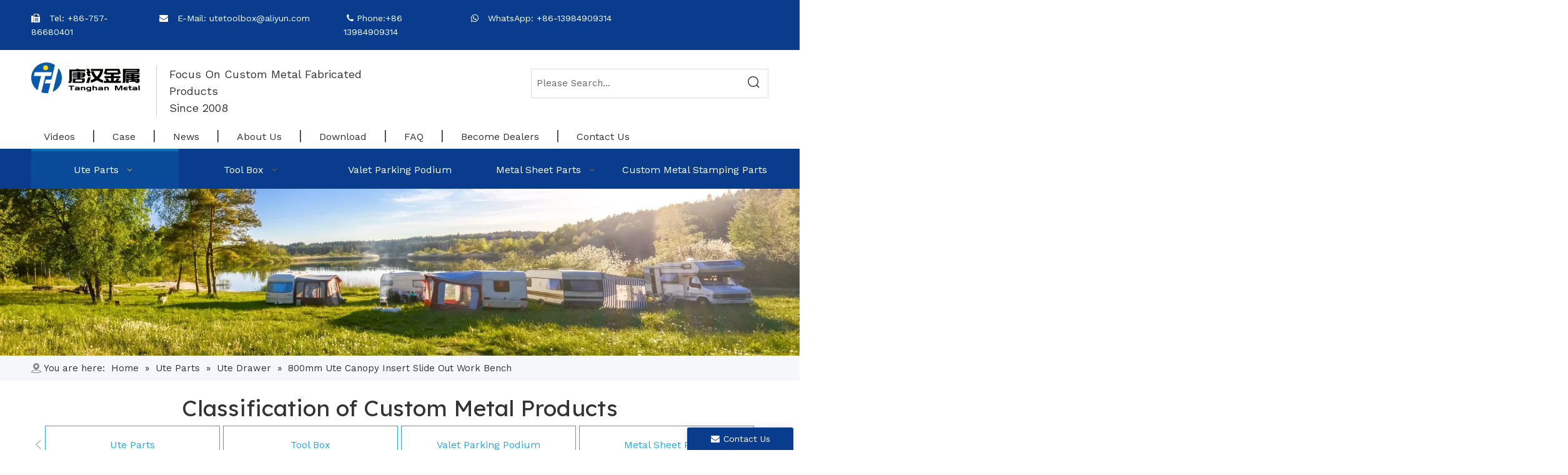

--- FILE ---
content_type: text/css;charset=UTF-8
request_url: https://jjrorwxhpnkkli5p-static.micyjz.com/theme/rjjkKBpiqrRljSpiqrRlnSkpikRlnSjmRljSjrrkiliikqnqjj/style/style.css
body_size: 509
content:
@media screen and (max-width:500px) {
	BODY > #backstage-bodyArea > #outerContainer_1679377291886 > DIV > DIV > #column_1679377268596 > DIV:nth-child(2) > #column_1679378967627 > #location_1679378967629 > #component_kdUrEWYlBgjO > DIV > DIV > DIV:nth-child(1) > H2 {
	text-align:left !important;
}
BODY > #backstage-bodyArea > #outerContainer_1679377291886 > DIV > DIV > #column_1679377268596 > DIV:nth-child(2) > #column_1679378967627 > #location_1679378967629 > #component_kdUrEWYlBgjO > DIV > DIV > DIV:nth-child(2) {
	text-align:left !important;
}
}
BODY > #backstage-bodyArea > #outerContainer_1679381775617 > DIV > DIV > #column_1679385876701 > #location_1679385876702 > #component_oEpMZLjKzWTO > DIV > DIV:nth-child(2) > DIV:nth-child(3) > DIV {
	text-align:center !important;
}
@media screen and (max-width:500px) {
	#ls-global > #backstage-footArea > #outerContainer_1679298353216 > DIV > DIV > #column_1679298347029 > DIV:nth-child(1) > #column_1679298384893 > DIV:nth-child(2) > #column_1679840942343 > #location_1679840942344 > #component_jZpCODlPiYAt > DIV > DIV > DIV {
	display:none !important;
}
#ls-global > #backstage-footArea > #outerContainer_1679298353216 > DIV > DIV > #column_1679298347029 > DIV:nth-child(1) > #column_1679298384893 > #location_1679298384894 > #component_BkArZVTNHJwO > DIV > DIV > DIV {
	display:none !important;
}
#ls-global > #backstage-footArea > #outerContainer_1679298353216 > DIV > DIV > #column_1679298347029 > DIV:nth-child(1) > #column_1679298390617 > #location_1679298390618 > #component_sRUMtqzDSAkE > DIV > DIV > DIV {
	display:none !important;
}
#ls-global > #backstage-footArea > #outerContainer_1679298353216 > DIV > DIV > #column_1679298347029 > DIV:nth-child(1) > #column_1679298384893 > DIV:nth-child(2) > #column_1679840942343 {
	display:none !important;
}
}
@media screen and (max-width:500px) {
	BODY > #backstage-bodyArea > #outerContainer_1679381775617 > DIV > DIV > #column_1679385876701 > #location_1679385876702 > #component_AefhjNbaOQHE > DIV > DIV > DIV {
	display:none !important;
}
}
@media screen and (max-width:500px) {
	BODY > #backstage-footArea > #outerContainer_1679298353216 > DIV > DIV > #column_1679298347029 > DIV:nth-child(1) > #column_1679298384893 > #location_1679298384894 > #component_BkArZVTNHJwO > DIV > DIV > DIV {
	display:none !important;
}
BODY > #backstage-footArea > #outerContainer_1679298353216 > DIV > DIV > #column_1679298347029 > DIV:nth-child(1) > #column_1679298384893 > DIV:nth-child(2) > #column_1679840942343 > #location_1679840942344 > #component_jZpCODlPiYAt > DIV > DIV > DIV {
	display:none !important;
}
BODY > #backstage-footArea > #outerContainer_1679298353216 > DIV > DIV > #column_1679298347029 > DIV:nth-child(1) > #column_1679298390617 > #location_1679298390618 > #component_sRUMtqzDSAkE > DIV > DIV > DIV {
	display:none !important;
}
BODY > #backstage-footArea > #outerContainer_1679298353216 > DIV > DIV > #column_1679298347029 > DIV:nth-child(1) > #column_1679298384893 > DIV:nth-child(2) > #column_1679840942343 {
	display:none !important;
}
}
@media screen and (max-width:500px) {
	BODY > #backstage-footArea > #outerContainer_1679298353216 > DIV > DIV > #column_1679298347029 > DIV:nth-child(2) > #column_1679298361913 > #location_1679298361916 > #component_ovKMjiGFNYsE > DIV > DIV {
	text-align:left !important;
}
}
BODY > #backstage-bodyArea > #outerContainer_1679881300001 > DIV > DIV > #column_3294c705b7504f8a89d43f767d756b0e > #location_1679881300001 > #component_iWUhjwqZLpyO > DIV > DIV:nth-child(2) > FORM > FIELDSET > DIV:nth-child(4) > DIV > #extend1 {
	border-bottom-color:rgba(0,0,0,0) !important;
}
BODY > #backstage-bodyArea > #outerContainer_1679881300001 > DIV > DIV > #column_3294c705b7504f8a89d43f767d756b0e > #location_1679881300001 > #component_iWUhjwqZLpyO > DIV > DIV:nth-child(2) > FORM > FIELDSET > DIV:nth-child(6) > DIV > #extend3 {
	border-bottom-color:rgba(0,0,0,0) !important;
}
BODY > #backstage-bodyArea > #outerContainer_1679881300001 > DIV > DIV > #column_3294c705b7504f8a89d43f767d756b0e > #location_1679881300001 > #component_iWUhjwqZLpyO > DIV > DIV:nth-child(2) > FORM > FIELDSET > DIV:nth-child(5) > DIV > #extend2 {
	border-bottom-color:rgba(0,0,0,0) !important;
}
BODY > #backstage-bodyArea > #outerContainer_1679881300001 > DIV > DIV > #column_3294c705b7504f8a89d43f767d756b0e > #location_1679881300001 > #component_iWUhjwqZLpyO > DIV > DIV:nth-child(2) > FORM > FIELDSET > DIV:nth-child(7) > DIV > #extend4 {
	border-bottom-color:rgba(0,0,0,0) !important;
}
BODY > #backstage-bodyArea > #outerContainer_1679881300001 > DIV > DIV > #column_3294c705b7504f8a89d43f767d756b0e > #location_1679881300001 > #component_iWUhjwqZLpyO > DIV > DIV:nth-child(2) > FORM > FIELDSET > DIV:nth-child(9) > DIV > #extend6 {
	border-bottom-color:rgba(0,0,0,0) !important;
}
BODY > #backstage-bodyArea > #outerContainer_1679881300001 > DIV > DIV > #column_3294c705b7504f8a89d43f767d756b0e > #location_1679881300001 > #component_iWUhjwqZLpyO > DIV > DIV:nth-child(2) > FORM > FIELDSET > DIV:nth-child(8) > DIV > #extend5 {
	border-bottom-color:rgba(0,0,0,0) !important;
}
BODY > #backstage-bodyArea > #outerContainer_1679881300001 > DIV > DIV > #column_3294c705b7504f8a89d43f767d756b0e > #location_1679881300001 > #component_iWUhjwqZLpyO > DIV > DIV:nth-child(2) > FORM > FIELDSET > DIV:nth-child(10) > DIV > #extend7 {
	border-bottom-color:rgba(0,0,0,0) !important;
}
BODY > #backstage-bodyArea > #outerContainer_1679881300001 > DIV > DIV > #column_3294c705b7504f8a89d43f767d756b0e > #location_1679881300001 > #component_iWUhjwqZLpyO > DIV > DIV:nth-child(2) > FORM > FIELDSET > DIV:nth-child(11) > DIV > #extend8 {
	border-bottom-color:rgba(0,0,0,0) !important;
}
BODY > #backstage-bodyArea > #outerContainer_1679881300001 > DIV > DIV > #column_3294c705b7504f8a89d43f767d756b0e > #location_1679881300001 > #component_iWUhjwqZLpyO > DIV > DIV:nth-child(2) > FORM > FIELDSET > DIV:nth-child(5) > DIV > #extend2 {
	border-bottom-color:rgba(0,0,0,0) !important;
}
BODY > #backstage-bodyArea > #outerContainer_1679881300001 > DIV > DIV > #column_3294c705b7504f8a89d43f767d756b0e > #location_1679881300001 > #component_iWUhjwqZLpyO > DIV > DIV:nth-child(2) > FORM > FIELDSET > DIV:nth-child(7) > DIV > #extend4 {
	border-bottom-color:rgba(0,0,0,0) !important;
}
BODY > #backstage-bodyArea > #outerContainer_1679881300001 > DIV > DIV > #column_3294c705b7504f8a89d43f767d756b0e > #location_1679881300001 > #component_iWUhjwqZLpyO > DIV > DIV:nth-child(2) > FORM > FIELDSET > DIV:nth-child(9) > DIV > #extend6 {
	border-bottom-color:rgba(0,0,0,0) !important;
}
BODY > #backstage-bodyArea > #outerContainer_1679881300001 > DIV > DIV > #column_3294c705b7504f8a89d43f767d756b0e > #location_1679881300001 > #component_iWUhjwqZLpyO > DIV > DIV:nth-child(2) > FORM > FIELDSET > DIV:nth-child(8) > DIV > #extend5 {
	border-bottom-color:rgba(0,0,0,0) !important;
}
BODY > #backstage-bodyArea > #outerContainer_1679881300001 > DIV > DIV > #column_3294c705b7504f8a89d43f767d756b0e > #location_1679881300001 > #component_iWUhjwqZLpyO > DIV > DIV:nth-child(2) > FORM > FIELDSET > DIV:nth-child(10) > DIV > #extend7 {
	border-bottom-color:rgba(0,0,0,0) !important;
}
BODY > #backstage-bodyArea > #outerContainer_1679881300001 > DIV > DIV > #column_3294c705b7504f8a89d43f767d756b0e > #location_1679881300001 > #component_iWUhjwqZLpyO > DIV > DIV:nth-child(2) > FORM > FIELDSET > DIV:nth-child(11) > DIV > #extend8 {
	border-bottom-color:rgba(0,0,0,0) !important;
}
BODY > #backstage-bodyArea > #outerContainer_1679881300001 > DIV > DIV > #column_3294c705b7504f8a89d43f767d756b0e > #location_1679881300001 > #component_iWUhjwqZLpyO > DIV > DIV:nth-child(2) > FORM > FIELDSET > #imgVarifyCode > DIV > #faptcha_response_field {
	border-bottom-color:rgba(0,0,0,0) !important;
}
BODY > #backstage-bodyArea > #outerContainer_1679881300001 > DIV > DIV > #column_3294c705b7504f8a89d43f767d756b0e > #location_1679881300001 > #component_iWUhjwqZLpyO > DIV > DIV:nth-child(2) > FORM > FIELDSET > DIV:nth-child(12) > LABEL > SPAN {
	color:rgb(255,255,255) !important;
}

--- FILE ---
content_type: text/css;charset=UTF-8
request_url: https://rrrorwxhpnkkli5p-static.micyjz.com/site-res/rnkpKBpiqrRlnSkpikRljSlqpromRliSlpmipmRljSjrroiirkimilRmiSoqjpoonprmrrSRjl.css?1768266631445
body_size: 3614
content:
@media(min-width:990px){.sitewidget-navigation_style-20230320144339 .smsmart>.navnew-item>a{letter-spacing:0;line-height:60px;text-align:center;font-size:16px;color:#fff;font-weight:0}.sitewidget-navigation_style-20230320144339{border-left:0 solid;border-right:0 solid;border-top:0 solid;border-bottom:0 solid;border-top-right-radius:0;border-top-left-radius:0;border-bottom-right-radius:0;border-bottom-left-radius:0;margin-top:0;margin-right:0;margin-bottom:0;margin-left:0;padding-top:0;padding-right:0;padding-bottom:0;padding-left:0}.sitewidget-navigation_style-20230320144339 .smsmart>.navnew-item>a{border-left:0 solid;border-right:0 solid;border-top:0 solid;border-bottom:0 solid;border-top-right-radius:0;border-top-left-radius:0;border-bottom-right-radius:0;border-bottom-left-radius:0;margin-top:0;margin-right:0;margin-bottom:0;margin-left:0;padding-top:0;padding-right:30px;padding-bottom:0;padding-left:30px}.sitewidget-navigation_style-20230320144339 .smsmart{box-shadow:0}.sitewidget-navigation_style-20230320144339 .smsmart>.navnew-item>a:hover,.sitewidget-navigation_style-20230320144339 .smsmart>.navnew-item>a.highlighted{background-color:#0c6fb3;background-color:rgba(12,111,179,0.3)}.sitewidget-navigation_style-20230320144339 .smsmart>.navnew-item>a:hover,.sitewidget-navigation_style-20230320144339 .smsmart>.navnew-item>a.highlighted{letter-spacing:0;font-size:16px;color:#fff;font-weight:0}.sitewidget-navigation_style-20230320144339 .smsmart>.navnew-item>a:hover,.sitewidget-navigation_style-20230320144339 .smsmart>.navnew-item>a.highlighted{border-left:0 solid;border-right:0 solid;border-top:4px solid #0c6fb3;border-bottom:0 solid;border-top-right-radius:0;border-top-left-radius:0;border-bottom-right-radius:0;border-bottom-left-radius:0;padding-top:0;padding-right:30px;padding-bottom:0;padding-left:30px}.sitewidget-navigation_style-20230320144339 .smsmart>.navnew-item>a:active{background-color:#0c6fb3;background-color:rgba(12,111,179,0.3)}.sitewidget-navigation_style-20230320144339 .smsmart>.navnew-item>a:active{letter-spacing:0;font-size:16px;color:#fff;font-weight:0}.sitewidget-navigation_style-20230320144339 .smsmart>.navnew-item>a:active{border-left:0 solid;border-right:0 solid;border-top:4px solid #0c6fb3;border-bottom:0 solid;border-top-right-radius:0;border-top-left-radius:0;border-bottom-right-radius:0;border-bottom-left-radius:0;padding-top:0;padding-right:30px;padding-bottom:0;padding-left:30px}.sitewidget-navigation_style-20230320144339 .smsmart>.navnew-item.on>a{background-color:#0c6fb3;background-color:rgba(12,111,179,0.3)}.sitewidget-navigation_style-20230320144339 .smsmart>.navnew-item.on>a{letter-spacing:0;font-size:16px;color:#fff;font-weight:0}.sitewidget-navigation_style-20230320144339 .smsmart>.navnew-item.on>a{border-left:0 solid;border-right:0 solid;border-top:4px solid #0c6fb3;border-bottom:0 solid;border-top-right-radius:0;border-top-left-radius:0;border-bottom-right-radius:0;border-bottom-left-radius:0;padding-top:0;padding-right:30px;padding-bottom:0;padding-left:30px}}@media(min-width:990px) and (max-width:1219px){.sitewidget-navigation_style-20230320144339 .smsmart>.navnew-item>a{letter-spacing:0;font-size:16px;font-weight:0;font-style:0;text-decoration:0}.sitewidget-navigation_style-20230320144339{border-left:0 solid;border-right:0 solid;border-top:0 solid;border-bottom:0 solid;border-top-right-radius:0;border-top-left-radius:0;border-bottom-right-radius:0;border-bottom-left-radius:0;margin-top:0;margin-right:0;margin-bottom:0;margin-left:0;padding-top:0;padding-right:0;padding-bottom:0;padding-left:0}.sitewidget-navigation_style-20230320144339 .smsmart>.navnew-item>a{border-left:0 solid;border-right:0 solid;border-top:0 solid;border-bottom:0 solid;border-top-right-radius:0;border-top-left-radius:0;border-bottom-right-radius:0;border-bottom-left-radius:0;margin-top:0;margin-right:0;margin-bottom:0;margin-left:0;padding-top:0;padding-right:20px;padding-bottom:0;padding-left:20px}.sitewidget-navigation_style-20230320144339 .smsmart>.navnew-item>a:hover,.sitewidget-navigation_style-20230320144339 .smsmart>.navnew-item>a.highlighted{letter-spacing:0;font-size:16px;font-weight:0;font-style:0;text-decoration:0}.sitewidget-navigation_style-20230320144339 .smsmart>.navnew-item>a:hover,.sitewidget-navigation_style-20230320144339 .smsmart>.navnew-item>a.highlighted{border-left:0 solid;border-right:0 solid;border-top:0 solid;border-bottom:0 solid;border-top-right-radius:0;border-top-left-radius:0;border-bottom-right-radius:0;border-bottom-left-radius:0;padding-top:0;padding-right:20px;padding-bottom:0;padding-left:20px}.sitewidget-navigation_style-20230320144339 .smsmart>.navnew-item>a:active{letter-spacing:0;font-size:16px;font-weight:0;font-style:0;text-decoration:0}.sitewidget-navigation_style-20230320144339 .smsmart>.navnew-item>a:active{border-left:0 solid;border-right:0 solid;border-top:0 solid;border-bottom:0 solid;border-top-right-radius:0;border-top-left-radius:0;border-bottom-right-radius:0;border-bottom-left-radius:0;padding-top:0;padding-right:20px;padding-bottom:0;padding-left:20px}.sitewidget-navigation_style-20230320144339 .smsmart>.navnew-item.on>a{letter-spacing:0;font-size:16px;font-weight:0;font-style:0;text-decoration:0}.sitewidget-navigation_style-20230320144339 .smsmart>.navnew-item.on>a{border-left:0 solid;border-right:0 solid;border-top:0 solid;border-bottom:0 solid;border-top-right-radius:0;border-top-left-radius:0;border-bottom-right-radius:0;border-bottom-left-radius:0;padding-top:0;padding-right:20px;padding-bottom:0;padding-left:20px}}@media(min-width:1px) and (max-width:989px){.sitewidget-navigation_style-20230320144339 .smsmart{background-color:#0c6fb3}.sitewidget-navigation_style-20230320144339 .smsmart>.navnew-item>a{letter-spacing:0;line-height:40px;text-align:left;font-size:14px;color:#fff;font-weight:0;font-style:0;text-decoration:0}.sitewidget-navigation_style-20230320144339 .navnew-thumb-switch{margin-top:0;margin-bottom:0}.sitewidget-navigation_style-20230320144339 .smsmart>.navnew-item>a{border-left:0 solid;border-right:0 solid;border-top:0 solid;border-bottom:0 solid;border-top-right-radius:0;border-top-left-radius:0;border-bottom-right-radius:0;border-bottom-left-radius:0;margin-top:0;margin-right:0;margin-bottom:0;margin-left:0;padding-top:0;padding-right:0;padding-bottom:0;padding-left:20px}.sitewidget-navigation_style-20230320144339 .smsmart>.navnew-item>a:active,.sitewidget-navigation_style-20230320144339 .smsmart>.navnew-item>a.highlighted{letter-spacing:0;font-size:14px;font-weight:0;font-style:0;text-decoration:0}.sitewidget-navigation_style-20230320144339 .smsmart>.navnew-item>a:active,.sitewidget-navigation_style-20230320144339 .smsmart>.navnew-item>a.highlighted{border-left:0 solid;border-right:0 solid;border-top:0 solid;border-bottom:0 solid;border-top-right-radius:0;border-top-left-radius:0;border-bottom-right-radius:0;border-bottom-left-radius:0}.sitewidget-navigation_style-20230320144339 .smsmart>.navnew-item.on>a{letter-spacing:0;font-size:14px;color:#fff;font-weight:0;font-style:0;text-decoration:underline}.sitewidget-navigation_style-20230320144339 .smsmart>.navnew-item.on>a{border-left:0 solid;border-right:0 solid;border-top:0 solid;border-bottom:0 solid;border-top-right-radius:0;border-top-left-radius:0;border-bottom-right-radius:0;border-bottom-left-radius:0}}@media(min-width:990px){.sitewidget-navigation_style-20230320144339 .smsmart .navnew-sub1{background-color:#f9f9f9}.sitewidget-navigation_style-20230320144339 .smsmart .navnew-sub1-item>a{letter-spacing:0;line-height:45px;text-align:left;font-size:15px;color:#666;font-weight:0}.sitewidget-navigation_style-20230320144339 .smsmart .navnew-sub1{border-left:0 solid;border-right:0 solid;border-top:0 solid;border-bottom:0 solid;border-top-right-radius:0;border-top-left-radius:0;border-bottom-right-radius:0;border-bottom-left-radius:0;margin-top:0;margin-right:0;margin-bottom:0;margin-left:0;padding-top:10px;padding-right:0;padding-bottom:10px;padding-left:0}.sitewidget-navigation_style-20230320144339 .smsmart .navnew-sub1-item>a{border-left:0 solid;border-right:0 solid;border-top:0 solid;border-bottom:0 solid;border-top-right-radius:0;border-top-left-radius:0;border-bottom-right-radius:0;border-bottom-left-radius:0;margin-top:0;margin-right:0;margin-bottom:0;margin-left:0;padding-top:0;padding-right:40px;padding-bottom:0;padding-left:30px}.sitewidget-navigation_style-20230320144339 .smsmart .navnew-sub1-item>a:hover,.sitewidget-navigation_style-20230320144339 .smsmart .navnew-sub1-item>a.highlighted{background-color:#093c8d}.sitewidget-navigation_style-20230320144339 .smsmart .navnew-sub1-item>a:hover,.sitewidget-navigation_style-20230320144339 .smsmart .navnew-sub1-item>a.highlighted{letter-spacing:0;font-size:15px;color:#fff;font-weight:0}.sitewidget-navigation_style-20230320144339 .smsmart .navnew-sub1-item>a:hover,.sitewidget-navigation_style-20230320144339 .smsmart .navnew-sub1-item>a.highlighted{border-left:0 solid;border-right:0 solid;border-top:0 solid;border-bottom:0 solid;border-top-right-radius:0;border-top-left-radius:0;border-bottom-right-radius:0;border-bottom-left-radius:0;padding-top:0;padding-right:30px;padding-bottom:0;padding-left:30px}.sitewidget-navigation_style-20230320144339 .smsmart .navnew-sub1-item>a:active{background-color:#093c8d}.sitewidget-navigation_style-20230320144339 .smsmart .navnew-sub1-item>a:active{letter-spacing:0;font-size:15px;color:#fff;font-weight:0}.sitewidget-navigation_style-20230320144339 .smsmart .navnew-sub1-item>a:active{border-left:0 solid;border-right:0 solid;border-top:0 solid;border-bottom:0 solid;border-top-right-radius:0;border-top-left-radius:0;border-bottom-right-radius:0;border-bottom-left-radius:0;padding-top:0;padding-right:30px;padding-bottom:0;padding-left:30px}.sitewidget-navigation_style-20230320144339 .smsmart .navnew-sub1-item.on>a{background-color:#093c8d}.sitewidget-navigation_style-20230320144339 .smsmart .navnew-sub1-item.on>a{letter-spacing:0;font-size:15px;color:#fff;font-weight:0}.sitewidget-navigation_style-20230320144339 .smsmart .navnew-sub1-item.on>a{border-left:0 solid;border-right:0 solid;border-top:0 solid;border-bottom:0 solid;border-top-right-radius:0;border-top-left-radius:0;border-bottom-right-radius:0;border-bottom-left-radius:0;padding-top:0;padding-right:30px;padding-bottom:0;padding-left:30px}}@media(min-width:990px){.sitewidget-navigation_style-20230320144339 .smsmart .navnew-sub2{background-color:#0089d1}.sitewidget-navigation_style-20230320144339 .smsmart .navnew-sub2-item>a{letter-spacing:0;line-height:38px;text-align:left;font-size:16px;color:#fff;font-weight:0}.sitewidget-navigation_style-20230320144339 .smsmart .navnew-sub2{border-left:0 solid;border-right:0 solid;border-top:0 solid;border-bottom:0 solid;border-top-right-radius:0;border-top-left-radius:0;border-bottom-right-radius:0;border-bottom-left-radius:0;margin-top:0;margin-right:0;margin-bottom:0;margin-left:0;padding-top:5px;padding-right:0;padding-bottom:5px;padding-left:0}.sitewidget-navigation_style-20230320144339 .smsmart .navnew-sub2-item>a{border-left:0 solid;border-right:0 solid;border-top:0 solid;border-bottom:0 solid;border-top-right-radius:0;border-top-left-radius:0;border-bottom-right-radius:0;border-bottom-left-radius:0;margin-top:0;margin-right:0;margin-bottom:0;margin-left:0;padding-top:0;padding-right:20px;padding-bottom:0;padding-left:20px}.sitewidget-navigation_style-20230320144339 .smsmart .navnew-sub2-item>a:hover{background-color:#26a0e1}.sitewidget-navigation_style-20230320144339 .smsmart .navnew-sub2-item>a:hover{letter-spacing:0;font-size:16px;font-weight:0;font-style:0;text-decoration:0}.sitewidget-navigation_style-20230320144339 .smsmart .navnew-sub2-item>a:hover{border-left:0 solid;border-right:0 solid;border-top:0 solid;border-bottom:0 solid;border-top-right-radius:0;border-top-left-radius:0;border-bottom-right-radius:0;border-bottom-left-radius:0}.sitewidget-navigation_style-20230320144339 .smsmart .navnew-sub2-item.on>a{background-color:#26a0e1}.sitewidget-navigation_style-20230320144339 .smsmart .navnew-sub2-item.on>a{letter-spacing:0;font-size:16px;font-weight:0;font-style:0;text-decoration:0}.sitewidget-navigation_style-20230320144339 .smsmart .navnew-sub2-item.on>a{border-left:0 solid;border-right:0 solid;border-top:0 solid;border-bottom:0 solid;border-top-right-radius:0;border-top-left-radius:0;border-bottom-right-radius:0;border-bottom-left-radius:0}}@media(min-width:990px) and (max-width:1219px){.sitewidget-navigation_style-20230320144339 .smsmart .navnew-sub1-item>a{letter-spacing:0;font-size:16px;font-weight:0;font-style:0;text-decoration:0}.sitewidget-navigation_style-20230320144339 .smsmart .navnew-sub1{border-top-right-radius:0;border-top-left-radius:0;border-bottom-right-radius:0;border-bottom-left-radius:0;margin-top:0;margin-right:0;margin-bottom:0;margin-left:0;padding-top:10px;padding-right:0;padding-bottom:10px;padding-left:0}.sitewidget-navigation_style-20230320144339 .smsmart .navnew-sub1-item>a{border-top-right-radius:0;border-top-left-radius:0;border-bottom-right-radius:0;border-bottom-left-radius:0;margin-top:0;margin-right:0;margin-bottom:0;margin-left:0;padding-top:0;padding-right:30px;padding-bottom:0;padding-left:20px}.sitewidget-navigation_style-20230320144339 .smsmart .navnew-sub1-item>a:active{letter-spacing:0;font-size:16px;font-weight:0;font-style:0;text-decoration:0}.sitewidget-navigation_style-20230320144339 .smsmart .navnew-sub1-item>a:active{border-left:0 solid;border-right:0 solid;border-top:0 solid;border-bottom:0 solid;border-top-right-radius:0;border-top-left-radius:0;border-bottom-right-radius:0;border-bottom-left-radius:0}}@media(min-width:990px) and (max-width:1219px){.sitewidget-navigation_style-20230320144339 .smsmart .navnew-sub2-item>a{letter-spacing:0;font-size:16px;font-weight:0;font-style:0;text-decoration:0}.sitewidget-navigation_style-20230320144339 .smsmart .navnew-sub2{border-top-right-radius:0;border-top-left-radius:0;border-bottom-right-radius:0;border-bottom-left-radius:0;margin-top:0;margin-right:0;margin-bottom:0;margin-left:0;padding-top:5px;padding-right:0;padding-bottom:5px;padding-left:0}.sitewidget-navigation_style-20230320144339 .smsmart .navnew-sub2-item>a{border-top-right-radius:0;border-top-left-radius:0;border-bottom-right-radius:0;border-bottom-left-radius:0;margin-top:0;margin-right:0;margin-bottom:0;margin-left:0;padding-top:0;padding-right:20px;padding-bottom:0;padding-left:20px}.sitewidget-navigation_style-20230320144339 .smsmart .navnew-sub2-item>a:hover{letter-spacing:0;font-size:16px;font-weight:0;font-style:0;text-decoration:0}.sitewidget-navigation_style-20230320144339 .smsmart .navnew-sub2-item>a:hover{border-left:0 solid;border-right:0 solid;border-top:0 solid;border-bottom:0 solid;border-top-right-radius:0;border-top-left-radius:0;border-bottom-right-radius:0;border-bottom-left-radius:0}.sitewidget-navigation_style-20230320144339 .smsmart .navnew-sub2-item.on>a{letter-spacing:0;font-size:16px;font-weight:0;font-style:0;text-decoration:0}.sitewidget-navigation_style-20230320144339 .smsmart .navnew-sub2-item.on>a{border-left:0 solid;border-right:0 solid;border-top:0 solid;border-bottom:0 solid;border-top-right-radius:0;border-top-left-radius:0;border-bottom-right-radius:0;border-bottom-left-radius:0}}@media(min-width:1px) and (max-width:989px){.sitewidget-navigation_style-20230320144339 .smsmart .navnew-sub1{background-color:#107ac3}.sitewidget-navigation_style-20230320144339 .smsmart .navnew-sub1-item>a{letter-spacing:0;line-height:40px;text-align:left;font-size:14px;color:#fff;font-weight:0;font-style:0;text-decoration:0}.sitewidget-navigation_style-20230320144339 .smsmart .navnew-sub1{border-top-right-radius:0;border-top-left-radius:0;border-bottom-right-radius:0;border-bottom-left-radius:0;margin-top:0;margin-right:0;margin-bottom:0;margin-left:0;padding-top:0;padding-right:0;padding-bottom:0;padding-left:0}.sitewidget-navigation_style-20230320144339 .smsmart .navnew-sub1-item>a{border-top-right-radius:0;border-top-left-radius:0;border-bottom-right-radius:0;border-bottom-left-radius:0;margin-top:0;margin-right:0;margin-bottom:0;margin-left:0;padding-top:0;padding-right:0;padding-bottom:0;padding-left:40px}.sitewidget-navigation_style-20230320144339 .smsmart .navnew-sub1-item>a:active,.sitewidget-navigation_style-20230320144339 .smsmart .navnew-sub1-item>a.highlighted{letter-spacing:0;font-size:14px;font-weight:0;font-style:0;text-decoration:0}.sitewidget-navigation_style-20230320144339 .smsmart .navnew-sub1-item>a:active,.sitewidget-navigation_style-20230320144339 .smsmart .navnew-sub1-item>a.highlighted{border-left:0 solid;border-right:0 solid;border-top:0 solid;border-bottom:0 solid;border-top-right-radius:0;border-top-left-radius:0;border-bottom-right-radius:0;border-bottom-left-radius:0}.sitewidget-navigation_style-20230320144339 .smsmart .navnew-sub1-item.on>a{letter-spacing:0;font-size:14px;font-weight:0;font-style:0;text-decoration:underline}.sitewidget-navigation_style-20230320144339 .smsmart .navnew-sub1-item.on>a{border-left:0 solid;border-right:0 solid;border-top:0 solid;border-bottom:0 solid;border-top-right-radius:0;border-top-left-radius:0;border-bottom-right-radius:0;border-bottom-left-radius:0}}@media(min-width:1px) and (max-width:989px){.sitewidget-navigation_style-20230320144339 .smsmart .navnew-sub2{background:repeat center center;background-size:initial;background-color:#1487d6}.sitewidget-navigation_style-20230320144339 .smsmart .navnew-sub2-item>a{letter-spacing:0;line-height:40px;text-align:left;font-size:14px;color:#fff;font-weight:0;font-style:0;text-decoration:0}.sitewidget-navigation_style-20230320144339 .smsmart .navnew-sub2{border-top-right-radius:0;border-top-left-radius:0;border-bottom-right-radius:0;border-bottom-left-radius:0;margin-top:0;margin-right:0;margin-bottom:0;margin-left:0;padding-top:0;padding-right:0;padding-bottom:0;padding-left:0}.sitewidget-navigation_style-20230320144339 .smsmart .navnew-sub2-item>a{border-top-right-radius:0;border-top-left-radius:0;border-bottom-right-radius:0;border-bottom-left-radius:0;margin-top:0;margin-right:0;margin-bottom:0;margin-left:0;padding-top:0;padding-right:0;padding-bottom:0;padding-left:60px}.sitewidget-navigation_style-20230320144339 .smsmart .navnew-sub2-item>a:active{letter-spacing:0;font-size:14px;font-weight:0;font-style:0;text-decoration:0}.sitewidget-navigation_style-20230320144339 .smsmart .navnew-sub2-item>a:active{border-left:0 solid;border-right:0 solid;border-top:0 solid;border-bottom:0 solid;border-top-right-radius:0;border-top-left-radius:0;border-bottom-right-radius:0;border-bottom-left-radius:0}.sitewidget-navigation_style-20230320144339 .smsmart .navnew-sub2-item.on>a,.sitewidget-navigation_style-20230320144339 .smsmart .navnew-sub2-item>a.highlighted{background:repeat center center;background-size:initial}.sitewidget-navigation_style-20230320144339 .smsmart .navnew-sub2-item.on>a,.sitewidget-navigation_style-20230320144339 .smsmart .navnew-sub2-item>a.highlighted{letter-spacing:0;font-size:14px;font-weight:0;font-style:0;text-decoration:underline}.sitewidget-navigation_style-20230320144339 .smsmart .navnew-sub2-item.on>a,.sitewidget-navigation_style-20230320144339 .smsmart .navnew-sub2-item>a.highlighted{border-left:0 solid;border-right:0 solid;border-top:0 solid;border-bottom:0 solid;border-top-right-radius:0;border-top-left-radius:0;border-bottom-right-radius:0;border-bottom-left-radius:0}}@media(max-width:420px){.sitewidget-placeHolder-20230321144537{height:5px !important;overflow:hidden}}@media(max-width:420px){.sitewidget-placeHolder-20230321145015{height:20px !important;overflow:hidden}}@media(min-width:990px) and (max-width:1219px){.sitewidget-placeHolder-20230320154536{height:10px !important;overflow:hidden}}@media(min-width:768px) and (max-width:990px){.sitewidget-placeHolder-20230320154536{height:10px !important;overflow:hidden}}@media(min-width:421px) and (max-width:767px){.sitewidget-placeHolder-20230320154536{height:10px !important;overflow:hidden}}@media(max-width:420px){.sitewidget-placeHolder-20230320154536{height:20px !important;overflow:hidden}}@media(max-width:420px){.sitewidget-placeHolder-20230326222705{height:30px !important;overflow:hidden}}@media(min-width:990px) and (max-width:1219px){.sitewidget-placeHolder-20230418163000{height:10px !important;overflow:hidden}}@media(min-width:768px) and (max-width:990px){.sitewidget-placeHolder-20230418163000{height:10px !important;overflow:hidden}}@media(min-width:421px) and (max-width:767px){.sitewidget-placeHolder-20230418163000{height:10px !important;overflow:hidden}}@media(max-width:420px){.sitewidget-placeHolder-20230418163000{height:0 !important;overflow:hidden}}@media(min-width:990px) and (max-width:1219px){.sitewidget-placeHolder-20230426171150{height:10px !important;overflow:hidden}}@media(min-width:768px) and (max-width:990px){.sitewidget-placeHolder-20230426171150{height:10px !important;overflow:hidden}}@media(min-width:421px) and (max-width:767px){.sitewidget-placeHolder-20230426171150{height:10px !important;overflow:hidden}}@media(max-width:420px){.sitewidget-placeHolder-20230426171150{height:0 !important;overflow:hidden}}@media(max-width:420px){.sitewidget-placeHolder-20230326233820{height:5px !important;overflow:hidden}}@media(max-width:420px){.sitewidget-placeHolder-20230326223140{height:10px !important;overflow:hidden}}@media(max-width:420px){.sitewidget-placeHolder-20230326223145{height:20px !important;overflow:hidden}}.bgColorS0{background-color:#0b3e8f}.fontColorS0{color:#0b3e8f}.borderColorS0{border-color:#0b3e8f}.bgColorS0hover:hover,{background-color:#0b3e8f}.fontColorS0hover:hover{color:#0b3e8f}.borderColorS0hover:hover{border-color:#0b3e8f}.gbBgColor0,a.gbBgColor0,.paging.gbColorpage0 li.active>span{background-color:#0b3e8f !important}.gbColor0,a.gbColor0{color:#0b3e8f !important}.gbBdColor0,a.gbBdColor0{border-color:#0b3e8f !important}.gbBgColor0hover:hover,a.gbBgColor0hover:hover{background-color:#0b3e8f !important}.gbColor0hover:hover,a.gbColor0hover:hover{color:#0b3e8f !important}.gbBdColor0hover:hover,a.gbBdColor0hover:hover{border-color:#0b3e8f !important}.paging.gbColorpage0 li.active>span,.pagination.gbColorpage0 li.active>span{background-color:#0b3e8f !important}.paging.gbColorpage0 li.active>span,.pagination.gbColorpage0 li.active>span{border-color:#0b3e8f !important}.paging.gbColorpage0 li>a:hover,.pagination.gbColorpage0 li>a:hover,.paging.gbColorpage0 li>span,.pagination.gbColorpage0 li>span{color:#0b3e8f !important}.paging.gbColorpage0 li.active>span,.pagination.gbColorpage0 li.active>span{color:#fff !important}.paging.gbColorpage0 li>a:hover,.pagination.gbColorpage0 li>a:hover,.paging.gbColorpage0 li>span:hover,.pagination.gbColorpage0 li>span:hover{border-color:#0b3e8f !important}div[class^='sitewidget-'] .pagination.gbColorpage0>li:hover+li>a{border-left-color:#0b3e8f !important}.gbBgColor0After:after{background-color:#0b3e8f !important}.backstage-stwidgets-settingwrap,.siteblocks-container :not(.edit-normal){font-family:Work Sans}.sitewidget-hd>h1,.sitewidget-hd>h2,.sitewidget-hd>h3,.sitewidget-hd>h4,.sitewidget-hd>h5,.sitewidget-hd>h6{font-family:Lexend Deca;font-size:36px;color:#333;font-weight:700;letter-spacing:0;line-height:1.6em;text-align:left}.sitewidget-hd>h1:hover{font-weight:700}.sitewidget-hd>h2:hover{font-weight:700}.sitewidget-hd>h3:hover{font-weight:700}.sitewidget-hd>h4:hover{font-weight:700}.sitewidget-hd>h5:hover{font-weight:700}.sitewidget-hd>h6:hover{font-weight:700}.sitewidget-bd{font-family:Work Sans;font-size:16px;color:#333;font-weight:400;letter-spacing:0;line-height:1.6em;text-align:left}.sitewidget-bd:hover{font-weight:400}div[class^='sitewidget-navigation'] .sitewidget-main-nav{font-family:Arial;font-size:16px;color:#fff;font-weight:bold;letter-spacing:0;text-align:center}div[class^='sitewidget-navigation'] .sitewidget-main-nav:hover{font-weight:0}div[class^='sitewidget-navigation'] .sitewidget-sub-nav{font-family:Arial;font-size:16px;color:#666;font-weight:bold;letter-spacing:0;line-height:2.5em;text-align:left}div[class^='sitewidget-navigation'] .sitewidget-sub-nav:hover{font-weight:0}div[class^='sitewidget-'] a{font-family:Work Sans;font-size:16px;color:#333;font-weight:400;letter-spacing:0;line-height:1.6em;text-align:left}div[class^='sitewidget-'] a:hover{color:#0b3e8f;font-weight:400;text-decoration:underline}body,.backstage-frontendpreview{background-position:top center;background-repeat:repeat;background-attachment:scroll}.sitewidget-hd{background-position:left top;background-repeat:repeat;background-attachment:scroll}.sitewidget-bd{background-position:left top;background-repeat:repeat;background-attachment:scroll}#outerContainer_1422329159139{background-color:#0e3259;background-position:left top;background-repeat:repeat;background-attachment:scroll}#outerContainer_1435286627919{background:repeat scroll left top;margin-top:0;margin-bottom:0;padding-top:0;padding-bottom:0}#outerContainer_1435286627919>.container{background:repeat scroll left top rgba(0,0,0,0);margin-top:0;margin-bottom:0;padding-top:0;padding-bottom:0}#outerContainer_1435286627919 #column_1435286587299{background:repeat scroll left top}#outerContainer_1422936735980{background:repeat scroll left top;margin-top:0;margin-bottom:0;padding-top:0;padding-bottom:0}#outerContainer_1422936735980>.container{background:repeat scroll left top;margin-top:0;margin-bottom:0;padding-top:0;padding-bottom:0}#outerContainer_1422936735980 #column_1422936715188{background:repeat scroll left top}#outerContainer_1420004050574{background-color:#1a3d55;background-position:left top;background-repeat:repeat;background-attachment:scroll}#outerContainer_1420004050571{background-color:#fff;background-position:left top;background-repeat:repeat;background-attachment:scroll}#outerContainer_1420004070455{background-color:#1a3d55;background-position:left top;background-repeat:repeat;background-attachment:scroll}#outerContainer_1461121160427{border-left:0 solid #000;border-right:0 solid #000;border-top:0 solid #000;border-bottom:0 solid #000;border-top-right-radius:0;border-top-left-radius:0;border-bottom-right-radius:0;border-bottom-left-radius:0;margin-top:0;margin-bottom:0;padding-top:0;padding-bottom:0;box-shadow:0}#outerContainer_1461121160427>.container{border-left:0 solid #000;border-right:0 solid #000;border-top:0 solid #000;border-bottom:0 solid #000;border-top-right-radius:0;border-top-left-radius:0;border-bottom-right-radius:0;border-bottom-left-radius:0;margin-top:0;margin-bottom:0;padding-top:0;padding-bottom:0}.frontend-body-canvas #outerContainer_1461121160427 [data-type='columns']{padding-top:0;padding-bottom:0}#outerContainer_1461121160421{background-color:#02334d;border-left:0 solid #000;border-right:0 solid #000;border-top:0 solid #000;border-bottom:0 solid #000;border-top-right-radius:0;border-top-left-radius:0;border-bottom-right-radius:0;border-bottom-left-radius:0;margin-top:0;margin-bottom:0;padding-top:0;padding-bottom:0;box-shadow:0}#outerContainer_1461121160421>.container{border-left:0 solid #000;border-right:0 solid #000;border-top:0 solid #000;border-bottom:0 solid #000;border-top-right-radius:0;border-top-left-radius:0;border-bottom-right-radius:0;border-bottom-left-radius:0;margin-top:0;margin-bottom:0;padding-top:0;padding-bottom:0}#outerContainer_1640509698818{background-color:#222;border-left:0 solid #000;border-right:0 solid #000;border-top:0 solid #000;border-bottom:0 solid #000;border-top-right-radius:0;border-top-left-radius:0;border-bottom-right-radius:0;border-bottom-left-radius:0;margin-top:0;margin-bottom:0;padding-top:0;padding-bottom:0;box-shadow:0}#outerContainer_1640509698818>.container{border-left:0 solid #000;border-right:0 solid #000;border-top:0 solid #000;border-bottom:0 solid #000;border-top-right-radius:0;border-top-left-radius:0;border-bottom-right-radius:0;border-bottom-left-radius:0;margin-top:0;margin-bottom:0;padding-top:0;padding-bottom:0}#outerContainer_1640510505695{background-color:#204d74;border-left:0 solid #000;border-right:0 solid #000;border-top:0 solid #000;border-bottom:0 solid #000;border-top-right-radius:0;border-top-left-radius:0;border-bottom-right-radius:0;border-bottom-left-radius:0;margin-top:0;margin-bottom:0;padding-top:10px;padding-bottom:10px;box-shadow:0}#outerContainer_1640510505695>.container{border-left:0 solid #000;border-right:0 solid #000;border-top:0 solid #000;border-bottom:0 solid #000;border-top-right-radius:0;border-top-left-radius:0;border-bottom-right-radius:0;border-bottom-left-radius:0;margin-top:0;margin-bottom:0;padding-top:0;padding-bottom:0}#outerContainer_1679294621241{background-color:#093c8d;border-left:0 solid #000;border-right:0 solid #000;border-top:0 solid #000;border-bottom:0 solid #000;border-top-right-radius:0;border-top-left-radius:0;border-bottom-right-radius:0;border-bottom-left-radius:0;margin-top:0;margin-bottom:0;padding-top:0;padding-bottom:0;box-shadow:0}@media(min-width:1px) and (max-width:767px){#outerContainer_1679294621241{background-color:#093c8d}}#outerContainer_1679294621241>.container{border-left:0 solid #000;border-right:0 solid #000;border-top:0 solid #000;border-bottom:0 solid #000;border-top-right-radius:0;border-top-left-radius:0;border-bottom-right-radius:0;border-bottom-left-radius:0;box-shadow:0;margin-top:0;margin-bottom:0;padding-top:0;padding-bottom:0}.frontend-body-canvas #outerContainer_1679294621241 [data-type='columns']{padding-top:0;padding-bottom:0}#outerContainer_1679298353216{background:url('/cloud/ljBpiKrplqSRpjkpqjnojp/77.jpg') no-repeat scroll center center;background-size:cover;border-left:0 solid #000;border-right:0 solid #000;border-top:0 solid #093c8d;border-bottom:0 solid #000;border-top-right-radius:0;border-top-left-radius:0;border-bottom-right-radius:0;border-bottom-left-radius:0;margin-top:0;margin-bottom:0;padding-top:0;padding-bottom:0;box-shadow:0}@media(min-width:1px) and (max-width:767px){#outerContainer_1679298353216{background:url('/cloud/ljBpiKrplqSRpjkpqjnojp/77.jpg') no-repeat scroll center center;background-size:cover}}#outerContainer_1679298353216>.container{border-left:0 solid #000;border-right:0 solid #000;border-top:0 solid #000;border-bottom:0 solid #000;border-top-right-radius:0;border-top-left-radius:0;border-bottom-right-radius:0;border-bottom-left-radius:0;box-shadow:0;margin-top:0;margin-bottom:0;padding-top:0;padding-bottom:0}#outerContainer_1680747687698{background-color:#093c8d;border-left:0 solid #000;border-right:0 solid #000;border-top:0 solid #000;border-bottom:0 solid #000;border-top-right-radius:0;border-top-left-radius:0;border-bottom-right-radius:0;border-bottom-left-radius:0;margin-top:0;margin-bottom:0;padding-top:0;padding-bottom:0;box-shadow:0}@media(min-width:1px) and (max-width:767px){#outerContainer_1680747687698{background-color:#093c8d}}#outerContainer_1680747687698>.container{border-left:0 solid #000;border-right:0 solid #000;border-top:0 solid #000;border-bottom:0 solid #000;border-top-right-radius:0;border-top-left-radius:0;border-bottom-right-radius:0;border-bottom-left-radius:0;box-shadow:0;margin-top:0;margin-bottom:0;padding-top:0;padding-bottom:0}#outerContainer_1681808287066{background-color:#093c8d;border-left:0 solid #000;border-right:0 solid #000;border-top:0 solid #000;border-bottom:0 solid #000;border-top-right-radius:0;border-top-left-radius:0;border-bottom-right-radius:0;border-bottom-left-radius:0;margin-top:0;margin-bottom:0;padding-top:0;padding-bottom:0;box-shadow:0}@media(min-width:1px) and (max-width:767px){#outerContainer_1681808287066{background-color:#093c8d}}#outerContainer_1681808287066>.container{border-left:0 solid #000;border-right:0 solid #000;border-top:0 solid #000;border-bottom:0 solid #000;border-top-right-radius:0;border-top-left-radius:0;border-bottom-right-radius:0;border-bottom-left-radius:0;box-shadow:0;margin-top:0;margin-bottom:0;padding-top:0;padding-bottom:0}#outerContainer_1417067544860{background-color:#3b3b3b;background-position:left top;background-repeat:repeat;background-attachment:scroll}#outerContainer_1422270115744{background-position:center top;background-repeat:no-repeat;background-attachment:scroll;background-image:url('/cloud/jkBnkKRijSpriqr/banner-sub.jpg')}#outerContainer_1679369957011{background-color:#093c8d;background-color:rgba(9,60,141,0.04);border-left:0 solid #000;border-right:0 solid #000;border-top:0 solid #000;border-bottom:0 solid #000;border-top-right-radius:0;border-top-left-radius:0;border-bottom-right-radius:0;border-bottom-left-radius:0;margin-top:0;margin-bottom:0;padding-top:0;padding-bottom:0;box-shadow:0}@media(min-width:1px) and (max-width:767px){#outerContainer_1679369957011{background-color:#093c8d;background-color:rgba(9,60,141,0.04)}}#outerContainer_1679369957011>.container{border-left:0 solid #000;border-right:0 solid #000;border-top:0 solid #000;border-bottom:0 solid #000;border-top-right-radius:0;border-top-left-radius:0;border-bottom-right-radius:0;border-bottom-left-radius:0;box-shadow:0;margin-top:0;margin-bottom:0;padding-top:0;padding-bottom:0}#outerContainer_1679369984529{background:url('/cloud/lmBpiKrplqSRpjipiqrijo/13.jpg') no-repeat scroll center center;background-size:cover;border-left:0 solid #000;border-right:0 solid #000;border-top:0 solid #000;border-bottom:0 solid #000;border-top-right-radius:0;border-top-left-radius:0;border-bottom-right-radius:0;border-bottom-left-radius:0;margin-top:0;margin-bottom:0;padding-top:0;padding-bottom:0;box-shadow:0}@media(min-width:1px) and (max-width:767px){#outerContainer_1679369984529{background:url('/cloud/lmBpiKrplqSRpjipiqrijo/13.jpg') no-repeat scroll center center;background-size:cover}}#outerContainer_1679369984529>.container{border-left:0 solid #000;border-right:0 solid #000;border-top:0 solid #000;border-bottom:0 solid #000;border-top-right-radius:0;border-top-left-radius:0;border-bottom-right-radius:0;border-bottom-left-radius:0;box-shadow:0;margin-top:0;margin-bottom:0;padding-top:0;padding-bottom:0}.sitewidget-quickNav-20230323140642{border-left:0 solid #000;border-right:0 solid #000;border-top:0 solid #000;border-bottom:0 solid #000;border-top-right-radius:0;border-top-left-radius:0;border-bottom-right-radius:0;border-bottom-left-radius:0;margin-top:0;margin-right:0;margin-bottom:0;margin-left:0;padding-top:0;padding-right:0;padding-bottom:0;padding-left:0;box-shadow:0}.sitewidget-quickNav-20230323140642 .sitewidget-hd{display:block;border-left:0 solid #000;border-right:0 solid #000;border-top:0 solid #000;border-bottom:0 solid #000;border-top-right-radius:0;border-top-left-radius:0;border-bottom-right-radius:0;border-bottom-left-radius:0;margin-top:0;margin-right:0;margin-bottom:0;margin-left:0;padding-top:0;padding-right:0;padding-bottom:0;padding-left:0}.sitewidget-quickNav-20230323140642 .sitewidget-hd>h1,.sitewidget-quickNav-20230323140642 .sitewidget-hd>h2,.sitewidget-quickNav-20230323140642 .sitewidget-hd>h3,.sitewidget-quickNav-20230323140642 .sitewidget-hd>h4,.sitewidget-quickNav-20230323140642 .sitewidget-hd>h5,.sitewidget-quickNav-20230323140642 .sitewidget-hd>h6{font-size:20px;color:#fff;font-weight:400;letter-spacing:0;line-height:1.6em;text-align:left}.sitewidget-quickNav-20230323140642 .sitewidget-hd>h1:hover,.sitewidget-quickNav-20230323140642 .sitewidget-hd>h2:hover,.sitewidget-quickNav-20230323140642 .sitewidget-hd>h3:hover,.sitewidget-quickNav-20230323140642 .sitewidget-hd>h4:hover,.sitewidget-quickNav-20230323140642 .sitewidget-hd>h5:hover,.sitewidget-quickNav-20230323140642 .sitewidget-hd>h6:hover{font-weight:400}.sitewidget-quickNav-20230323140642 .sitewidget-bd{border-left:0 solid #333;border-right:0 solid #333;border-top:0 solid #333;border-bottom:0 solid #333;border-top-right-radius:0;border-top-left-radius:0;border-bottom-right-radius:0;border-bottom-left-radius:0;margin-top:0;margin-right:0;margin-bottom:0;margin-left:0;padding-top:13px;padding-right:0;padding-bottom:0;padding-left:0}.sitewidget-quickNav-20230323140642 .sitewidget-bd{font-size:15px;color:#ccc;font-weight:400}.sitewidget-quickNav-20230323140642 .sitewidget-bd:hover{font-weight:400}.sitewidget-quickNav-20230323140642 .sitewidget-bd *,.sitewidget-quickNav-20230323140642 .sitewidget-bd{letter-spacing:0;line-height:2em;text-align:left}.sitewidget-quickNav-20230323140642 .sitewidget-bd a{font-size:15px;color:#ccc;font-weight:400;letter-spacing:0;line-height:2em;text-align:left}.sitewidget-quickNav-20230323140642 .sitewidget-bd a:hover{color:#fff;font-weight:400;font-style:normal;text-decoration:underline}.sitewidget-graphicNew-20230326222646{border-left:0 solid #000;border-right:0 solid #000;border-top:0 solid #000;border-bottom:0 solid #000;border-top-right-radius:0;border-top-left-radius:0;border-bottom-right-radius:0;border-bottom-left-radius:0;margin-top:0;margin-right:0;margin-bottom:0;margin-left:0;padding-top:0;padding-right:0;padding-bottom:0;padding-left:0;box-shadow:0}.sitewidget-graphicNew-20230326222646 .sitewidget-hd{display:block;border-left:0 solid #000;border-right:0 solid #000;border-top:0 solid #000;border-bottom:0 solid #000;border-top-right-radius:0;border-top-left-radius:0;border-bottom-right-radius:0;border-bottom-left-radius:0;margin-top:0;margin-right:0;margin-bottom:0;margin-left:0;padding-top:0;padding-right:0;padding-bottom:0;padding-left:0}.sitewidget-graphicNew-20230326222646 .sitewidget-hd>h1,.sitewidget-graphicNew-20230326222646 .sitewidget-hd>h2,.sitewidget-graphicNew-20230326222646 .sitewidget-hd>h3,.sitewidget-graphicNew-20230326222646 .sitewidget-hd>h4,.sitewidget-graphicNew-20230326222646 .sitewidget-hd>h5,.sitewidget-graphicNew-20230326222646 .sitewidget-hd>h6{font-size:20px;color:#fff;font-weight:400;letter-spacing:0;line-height:1.6em;text-align:left}.sitewidget-graphicNew-20230326222646 .sitewidget-hd>h1:hover,.sitewidget-graphicNew-20230326222646 .sitewidget-hd>h2:hover,.sitewidget-graphicNew-20230326222646 .sitewidget-hd>h3:hover,.sitewidget-graphicNew-20230326222646 .sitewidget-hd>h4:hover,.sitewidget-graphicNew-20230326222646 .sitewidget-hd>h5:hover,.sitewidget-graphicNew-20230326222646 .sitewidget-hd>h6:hover{font-weight:400}.sitewidget-graphicNew-20230326222646 .sitewidget-bd{border-left:0 solid #333;border-right:0 solid #333;border-top:0 solid #333;border-bottom:0 solid #333;border-top-right-radius:0;border-top-left-radius:0;border-bottom-right-radius:0;border-bottom-left-radius:0;margin-top:0;margin-right:0;margin-bottom:0;margin-left:0;padding-top:15px;padding-right:0;padding-bottom:0;padding-left:0}.sitewidget-graphicNew-20230326222646 .sitewidget-bd{font-size:15px;color:#ccc;font-weight:400}.sitewidget-graphicNew-20230326222646 .sitewidget-bd:hover{font-weight:400}.sitewidget-graphicNew-20230326222646 .sitewidget-bd *,.sitewidget-graphicNew-20230326222646 .sitewidget-bd{letter-spacing:0;line-height:2em;text-align:left}.sitewidget-graphicNew-20230326222646 .sitewidget-bd a{font-size:15px;color:#ccc;font-weight:400;letter-spacing:0;line-height:2em;text-align:left}.sitewidget-graphicNew-20230326222646 .sitewidget-bd a:hover{color:#fff;font-weight:400;font-style:normal;text-decoration:underline}.sitewidget-quickNav-20230323140343{border-left:0 solid #000;border-right:0 solid #000;border-top:0 solid #000;border-bottom:0 solid #000;border-top-right-radius:0;border-top-left-radius:0;border-bottom-right-radius:0;border-bottom-left-radius:0;margin-top:0;margin-right:0;margin-bottom:0;margin-left:0;padding-top:0;padding-right:0;padding-bottom:0;padding-left:0;box-shadow:0}.sitewidget-quickNav-20230323140343 .sitewidget-hd{display:block;border-left:0 solid #000;border-right:0 solid #000;border-top:0 solid #000;border-bottom:0 solid #000;border-top-right-radius:0;border-top-left-radius:0;border-bottom-right-radius:0;border-bottom-left-radius:0;margin-top:0;margin-right:0;margin-bottom:0;margin-left:0;padding-top:0;padding-right:0;padding-bottom:0;padding-left:0}.sitewidget-quickNav-20230323140343 .sitewidget-hd>h1,.sitewidget-quickNav-20230323140343 .sitewidget-hd>h2,.sitewidget-quickNav-20230323140343 .sitewidget-hd>h3,.sitewidget-quickNav-20230323140343 .sitewidget-hd>h4,.sitewidget-quickNav-20230323140343 .sitewidget-hd>h5,.sitewidget-quickNav-20230323140343 .sitewidget-hd>h6{font-size:20px;color:#fff;font-weight:400;letter-spacing:0;line-height:1.6em;text-align:left}.sitewidget-quickNav-20230323140343 .sitewidget-hd>h1:hover,.sitewidget-quickNav-20230323140343 .sitewidget-hd>h2:hover,.sitewidget-quickNav-20230323140343 .sitewidget-hd>h3:hover,.sitewidget-quickNav-20230323140343 .sitewidget-hd>h4:hover,.sitewidget-quickNav-20230323140343 .sitewidget-hd>h5:hover,.sitewidget-quickNav-20230323140343 .sitewidget-hd>h6:hover{font-weight:400}.sitewidget-quickNav-20230323140343 .sitewidget-bd{border-left:0 solid #333;border-right:0 solid #333;border-top:0 solid #333;border-bottom:0 solid #333;border-top-right-radius:0;border-top-left-radius:0;border-bottom-right-radius:0;border-bottom-left-radius:0;margin-top:0;margin-right:0;margin-bottom:0;margin-left:0;padding-top:0;padding-right:0;padding-bottom:0;padding-left:0}.sitewidget-quickNav-20230323140343 .sitewidget-bd{font-size:15px;color:#ccc;font-weight:400}.sitewidget-quickNav-20230323140343 .sitewidget-bd:hover{font-weight:400}.sitewidget-quickNav-20230323140343 .sitewidget-bd *,.sitewidget-quickNav-20230323140343 .sitewidget-bd{letter-spacing:0;line-height:2em;text-align:left}.sitewidget-quickNav-20230323140343 .sitewidget-bd a{font-size:15px;color:#ccc;font-weight:400;letter-spacing:0;line-height:2em;text-align:left}.sitewidget-quickNav-20230323140343 .sitewidget-bd a:hover{color:#fff;font-weight:400;font-style:normal;text-decoration:underline}.sitewidget-text-20230418165804{border-left:0 solid #000;border-right:0 solid #000;border-top:0 solid #000;border-bottom:0 solid #000;border-top-right-radius:0;border-top-left-radius:0;border-bottom-right-radius:0;border-bottom-left-radius:0;margin-top:0;margin-right:0;margin-bottom:0;margin-left:0;padding-top:8px;padding-right:0;padding-bottom:8px;padding-left:0;box-shadow:0}.sitewidget-text-20230418165804 .sitewidget-bd{border-left:0 solid #333;border-right:0 solid #333;border-top:0 solid #333;border-bottom:0 solid #333;border-top-right-radius:0;border-top-left-radius:0;border-bottom-right-radius:0;border-bottom-left-radius:0;margin-top:0;margin-right:0;margin-bottom:0;margin-left:0;padding-top:0;padding-right:0;padding-bottom:0;padding-left:0}.sitewidget-text-20230418165804 .sitewidget-bd{font-size:14px;color:#fff;font-weight:400}.sitewidget-text-20230418165804 .sitewidget-bd:hover{font-weight:400}.sitewidget-text-20230418165804 .sitewidget-bd *,.sitewidget-text-20230418165804 .sitewidget-bd{letter-spacing:0;line-height:1.6em;text-align:left}.sitewidget-text-20230418165804 .sitewidget-bd a{font-size:14px;color:#fff;font-weight:400;letter-spacing:0;line-height:1.6em;text-align:left}.sitewidget-text-20230418165804 .sitewidget-bd a:hover{color:#fff;font-weight:400;font-style:normal;text-decoration:underline}.sitewidget-text-20230504151051{border-left:0 solid #000;border-right:0 solid #000;border-top:0 solid #000;border-bottom:0 solid #000;border-top-right-radius:0;border-top-left-radius:0;border-bottom-right-radius:0;border-bottom-left-radius:0;margin-top:0;margin-right:0;margin-bottom:0;margin-left:0;padding-top:8px;padding-right:0;padding-bottom:8px;padding-left:0;box-shadow:0}.sitewidget-text-20230504151051 .sitewidget-bd{border-left:0 solid #333;border-right:0 solid #333;border-top:0 solid #333;border-bottom:0 solid #333;border-top-right-radius:0;border-top-left-radius:0;border-bottom-right-radius:0;border-bottom-left-radius:0;margin-top:0;margin-right:0;margin-bottom:0;margin-left:0;padding-top:0;padding-right:0;padding-bottom:0;padding-left:0}.sitewidget-text-20230504151051 .sitewidget-bd{font-size:14px;color:#fff;font-weight:400}.sitewidget-text-20230504151051 .sitewidget-bd:hover{font-weight:400}.sitewidget-text-20230504151051 .sitewidget-bd *,.sitewidget-text-20230504151051 .sitewidget-bd{letter-spacing:0;line-height:1.6em;text-align:left}.sitewidget-text-20230504151051 .sitewidget-bd a{font-size:14px;color:#fff;font-weight:400;letter-spacing:0;line-height:1.6em;text-align:left}.sitewidget-text-20230504151051 .sitewidget-bd a:hover{color:#fff;font-weight:400;font-style:normal;text-decoration:underline}.sitewidget-logo-20230320151313{border-left:0 solid #000;border-right:0 solid #ddd;border-top:0 solid #000;border-bottom:0 solid #000;border-top-right-radius:0;border-top-left-radius:0;border-bottom-right-radius:0;border-bottom-left-radius:0;margin-top:0;margin-right:3px;margin-bottom:0;margin-left:0;padding-top:0;padding-right:0;padding-bottom:0;padding-left:0;box-shadow:0}.sitewidget-logo-20230320151313 .sitewidget-bd{border-left:0 solid #333;border-right:0 solid #333;border-top:0 solid #333;border-bottom:0 solid #333;border-top-right-radius:0;border-top-left-radius:0;border-bottom-right-radius:0;border-bottom-left-radius:0;margin-top:0;margin-right:0;margin-bottom:0;margin-left:0;padding-top:0;padding-right:0;padding-bottom:0;padding-left:0}.sitewidget-form-20230323140819{border-left:0 solid #ddd;border-right:0 solid #ddd;border-top:0 solid #ddd;border-bottom:0 solid #ddd;border-top-right-radius:8px;border-top-left-radius:8px;border-bottom-right-radius:0;border-bottom-left-radius:0;margin-top:0;margin-right:0;margin-bottom:0;margin-left:0;padding-top:0;padding-right:0;padding-bottom:0;padding-left:0;box-shadow:0}.sitewidget-form-20230323140819 .sitewidget-hd{display:block;border-left:0 solid #000;border-right:0 solid #000;border-top:0 solid #000;border-bottom:0 solid #dbe0ea;border-top-right-radius:8px;border-top-left-radius:8px;border-bottom-right-radius:0;border-bottom-left-radius:0;margin-top:0;margin-right:0;margin-bottom:0;margin-left:0;padding-top:5px;padding-right:10px;padding-bottom:5px;padding-left:10px}.sitewidget-form-20230323140819 .sitewidget-hd>h1,.sitewidget-form-20230323140819 .sitewidget-hd>h2,.sitewidget-form-20230323140819 .sitewidget-hd>h3,.sitewidget-form-20230323140819 .sitewidget-hd>h4,.sitewidget-form-20230323140819 .sitewidget-hd>h5,.sitewidget-form-20230323140819 .sitewidget-hd>h6{font-size:20px;color:#333;font-weight:400;letter-spacing:0;line-height:1.6em;text-align:left}.sitewidget-form-20230323140819 .sitewidget-hd>h1:hover,.sitewidget-form-20230323140819 .sitewidget-hd>h2:hover,.sitewidget-form-20230323140819 .sitewidget-hd>h3:hover,.sitewidget-form-20230323140819 .sitewidget-hd>h4:hover,.sitewidget-form-20230323140819 .sitewidget-hd>h5:hover,.sitewidget-form-20230323140819 .sitewidget-hd>h6:hover{font-weight:400}.sitewidget-form-20230323140819 .sitewidget-bd{border-left:0 solid #333;border-right:0 solid #333;border-top:0 solid #333;border-bottom:0 solid #333;border-top-right-radius:0;border-top-left-radius:0;border-bottom-right-radius:0;border-bottom-left-radius:0;margin-top:0;margin-right:0;margin-bottom:0;margin-left:0;padding-top:0;padding-right:0;padding-bottom:0;padding-left:0}.sitewidget-text-20230504151146{border-left:0 solid #000;border-right:0 solid #000;border-top:0 solid #000;border-bottom:0 solid #000;border-top-right-radius:0;border-top-left-radius:0;border-bottom-right-radius:0;border-bottom-left-radius:0;margin-top:0;margin-right:0;margin-bottom:0;margin-left:0;padding-top:8px;padding-right:0;padding-bottom:8px;padding-left:0;box-shadow:0}.sitewidget-text-20230504151146 .sitewidget-bd{border-left:0 solid #333;border-right:0 solid #333;border-top:0 solid #333;border-bottom:0 solid #333;border-top-right-radius:0;border-top-left-radius:0;border-bottom-right-radius:0;border-bottom-left-radius:0;margin-top:0;margin-right:0;margin-bottom:0;margin-left:0;padding-top:0;padding-right:0;padding-bottom:0;padding-left:0}.sitewidget-text-20230504151146 .sitewidget-bd{font-size:14px;color:#fff;font-weight:400}.sitewidget-text-20230504151146 .sitewidget-bd:hover{font-weight:400}.sitewidget-text-20230504151146 .sitewidget-bd *,.sitewidget-text-20230504151146 .sitewidget-bd{letter-spacing:0;line-height:1.6em;text-align:left}.sitewidget-text-20230504151146 .sitewidget-bd a{font-size:14px;color:#fff;font-weight:400;letter-spacing:0;line-height:1.6em;text-align:left}.sitewidget-text-20230504151146 .sitewidget-bd a:hover{color:#fff;font-weight:400;font-style:normal;text-decoration:underline}.sitewidget-text-20230504151119{border-left:0 solid #000;border-right:0 solid #000;border-top:0 solid #000;border-bottom:0 solid #000;border-top-right-radius:0;border-top-left-radius:0;border-bottom-right-radius:0;border-bottom-left-radius:0;margin-top:0;margin-right:0;margin-bottom:0;margin-left:0;padding-top:8px;padding-right:0;padding-bottom:8px;padding-left:0;box-shadow:0}.sitewidget-text-20230504151119 .sitewidget-bd{border-left:0 solid #333;border-right:0 solid #333;border-top:0 solid #333;border-bottom:0 solid #333;border-top-right-radius:0;border-top-left-radius:0;border-bottom-right-radius:0;border-bottom-left-radius:0;margin-top:0;margin-right:0;margin-bottom:0;margin-left:0;padding-top:0;padding-right:0;padding-bottom:0;padding-left:0}.sitewidget-text-20230504151119 .sitewidget-bd{font-size:14px;color:#fff;font-weight:400}.sitewidget-text-20230504151119 .sitewidget-bd:hover{font-weight:400}.sitewidget-text-20230504151119 .sitewidget-bd *,.sitewidget-text-20230504151119 .sitewidget-bd{letter-spacing:0;line-height:1.6em;text-align:left}.sitewidget-text-20230504151119 .sitewidget-bd a{font-size:14px;color:#fff;font-weight:400;letter-spacing:0;line-height:1.6em;text-align:left}.sitewidget-text-20230504151119 .sitewidget-bd a:hover{color:#fff;font-weight:400;font-style:normal;text-decoration:underline}.sitewidget-follow-20230420140738{border-left:0 solid #000;border-right:0 solid #000;border-top:0 solid #000;border-bottom:0 solid #000;border-top-right-radius:0;border-top-left-radius:0;border-bottom-right-radius:0;border-bottom-left-radius:0;margin-top:0;margin-right:0;margin-bottom:0;margin-left:0;padding-top:10px;padding-right:0;padding-bottom:0;padding-left:0;box-shadow:0}.sitewidget-follow-20230420140738 .sitewidget-bd{border-left:0 solid #333;border-right:0 solid #333;border-top:0 solid #333;border-bottom:0 solid #333;border-top-right-radius:0;border-top-left-radius:0;border-bottom-right-radius:0;border-bottom-left-radius:0;margin-top:0;margin-right:0;margin-bottom:0;margin-left:0;padding-top:0;padding-right:0;padding-bottom:0;padding-left:0}.sitewidget-quickNav-20230625090326{border-left:0 solid #000;border-right:0 solid #000;border-top:0 solid #000;border-bottom:0 solid #000;border-top-right-radius:0;border-top-left-radius:0;border-bottom-right-radius:0;border-bottom-left-radius:0;margin-top:0;margin-right:0;margin-bottom:0;margin-left:0;padding-top:0;padding-right:0;padding-bottom:0;padding-left:0;box-shadow:0}.sitewidget-quickNav-20230625090326 .sitewidget-hd{display:block;border-left:0 solid #000;border-right:0 solid #000;border-top:0 solid #000;border-bottom:0 solid #000;border-top-right-radius:0;border-top-left-radius:0;border-bottom-right-radius:0;border-bottom-left-radius:0;margin-top:0;margin-right:0;margin-bottom:0;margin-left:0;padding-top:0;padding-right:0;padding-bottom:0;padding-left:0}.sitewidget-quickNav-20230625090326 .sitewidget-bd{border-left:0 solid #333;border-right:0 solid #333;border-top:0 solid #333;border-bottom:0 solid #333;border-top-right-radius:0;border-top-left-radius:0;border-bottom-right-radius:0;border-bottom-left-radius:0;margin-top:0;margin-right:0;margin-bottom:0;margin-left:0;padding-top:0;padding-right:0;padding-bottom:0;padding-left:0}.sitewidget-quickNav-20230625090326 .sitewidget-bd{font-size:21px;color:#333;font-weight:400}.sitewidget-quickNav-20230625090326 .sitewidget-bd:hover{font-weight:400}.sitewidget-quickNav-20230625090326 .sitewidget-bd *,.sitewidget-quickNav-20230625090326 .sitewidget-bd{letter-spacing:0;line-height:2em;text-align:left}.sitewidget-text-20230326223046{border-left:0 solid #000;border-right:0 solid #000;border-top:0 solid #000;border-bottom:0 solid #000;border-top-right-radius:0;border-top-left-radius:0;border-bottom-right-radius:0;border-bottom-left-radius:0;margin-top:0;margin-right:0;margin-bottom:0;margin-left:0;padding-top:0;padding-right:0;padding-bottom:0;padding-left:0;box-shadow:0}.sitewidget-text-20230326223046 .sitewidget-bd{border-left:0 solid #333;border-right:0 solid #333;border-top:0 solid #333;border-bottom:0 solid #333;border-top-right-radius:0;border-top-left-radius:0;border-bottom-right-radius:0;border-bottom-left-radius:0;margin-top:0;margin-right:0;margin-bottom:0;margin-left:0;padding-top:0;padding-right:0;padding-bottom:0;padding-left:0}.sitewidget-text-20230326223046 .sitewidget-bd{font-size:15px;color:#fff;font-weight:400}.sitewidget-text-20230326223046 .sitewidget-bd:hover{font-weight:400}.sitewidget-text-20230326223046 .sitewidget-bd *,.sitewidget-text-20230326223046 .sitewidget-bd{letter-spacing:0;line-height:1.6em;text-align:center}.sitewidget-text-20230326223046 .sitewidget-bd a{font-size:15px;color:#fff;font-weight:400;letter-spacing:0;line-height:1.6em;text-align:left}.sitewidget-text-20230326223046 .sitewidget-bd a:hover{color:#fff;font-weight:400;font-style:normal;text-decoration:underline}.sitewidget-text-20230418174636{border-left:1px solid #ccc;border-right:0 solid #000;border-top:0 solid #000;border-bottom:0 solid #000;border-top-right-radius:0;border-top-left-radius:0;border-bottom-right-radius:0;border-bottom-left-radius:0;margin-top:0;margin-right:0;margin-bottom:0;margin-left:0;padding-top:0;padding-right:0;padding-bottom:0;padding-left:20px;box-shadow:0}.sitewidget-text-20230418174636 .sitewidget-bd{border-left:0 solid #333;border-right:0 solid #333;border-top:0 solid #333;border-bottom:0 solid #333;border-top-right-radius:0;border-top-left-radius:0;border-bottom-right-radius:0;border-bottom-left-radius:0;margin-top:0;margin-right:0;margin-bottom:0;margin-left:0;padding-top:0;padding-right:0;padding-bottom:0;padding-left:0}.sitewidget-text-20230418174636 .sitewidget-bd{font-size:18px;color:#333;font-weight:400}.sitewidget-text-20230418174636 .sitewidget-bd:hover{font-weight:400}.sitewidget-text-20230418174636 .sitewidget-bd *,.sitewidget-text-20230418174636 .sitewidget-bd{letter-spacing:0;line-height:1.5em;text-align:left}.sitewidget-position-20230321113041{border-left:0 solid #000;border-right:0 solid #000;border-top:0 solid #000;border-bottom:0 solid #000;border-top-right-radius:0;border-top-left-radius:0;border-bottom-right-radius:0;border-bottom-left-radius:0;margin-top:0;margin-right:0;margin-bottom:0;margin-left:0;padding-top:5px;padding-right:0;padding-bottom:5px;padding-left:0;box-shadow:0}.sitewidget-position-20230321113041 .sitewidget-bd{border-left:0 solid #666;border-right:0 solid #666;border-top:0 solid #666;border-bottom:0 solid #666;border-top-right-radius:0;border-top-left-radius:0;border-bottom-right-radius:0;border-bottom-left-radius:0;margin-top:0;margin-right:0;margin-bottom:0;margin-left:0;padding-top:0;padding-right:0;padding-bottom:0;padding-left:0}.sitewidget-position-20230321113041 .sitewidget-bd{font-size:15px;color:#333;font-weight:400}.sitewidget-position-20230321113041 .sitewidget-bd:hover{font-weight:400}.sitewidget-position-20230321113041 .sitewidget-bd *,.sitewidget-position-20230321113041 .sitewidget-bd{letter-spacing:0;line-height:2em;text-align:left}.sitewidget-position-20230321113041 .sitewidget-bd a{font-size:15px;color:#333;font-weight:400;letter-spacing:0;line-height:2em;text-align:left}.sitewidget-position-20230321113041 .sitewidget-bd a:hover{font-weight:400;font-style:normal;text-decoration:underline}.sitewidget-prodCategory-20230614135836{border-left:0 solid #000;border-right:0 solid #000;border-top:0 solid #000;border-bottom:0 solid #000;border-top-right-radius:0;border-top-left-radius:0;border-bottom-right-radius:0;border-bottom-left-radius:0;margin-top:0;margin-right:0;margin-bottom:0;margin-left:0;padding-top:0;padding-right:0;padding-bottom:0;padding-left:0;box-shadow:0}.sitewidget-prodCategory-20230614135836 .sitewidget-hd{display:block;border-left:0 solid #000;border-right:0 solid #000;border-top:0 solid #000;border-bottom:0 solid #000;border-top-right-radius:0;border-top-left-radius:0;border-bottom-right-radius:0;border-bottom-left-radius:0;margin-top:15px;margin-right:0;margin-bottom:0;margin-left:0;padding-top:0;padding-right:0;padding-bottom:0;padding-left:0}.sitewidget-prodCategory-20230614135836 .sitewidget-hd>h1,.sitewidget-prodCategory-20230614135836 .sitewidget-hd>h2,.sitewidget-prodCategory-20230614135836 .sitewidget-hd>h3,.sitewidget-prodCategory-20230614135836 .sitewidget-hd>h4,.sitewidget-prodCategory-20230614135836 .sitewidget-hd>h5,.sitewidget-prodCategory-20230614135836 .sitewidget-hd>h6{font-size:36px;color:#333;font-weight:400;letter-spacing:0;line-height:1.6em;text-align:center}.sitewidget-prodCategory-20230614135836 .sitewidget-hd>h1:hover,.sitewidget-prodCategory-20230614135836 .sitewidget-hd>h2:hover,.sitewidget-prodCategory-20230614135836 .sitewidget-hd>h3:hover,.sitewidget-prodCategory-20230614135836 .sitewidget-hd>h4:hover,.sitewidget-prodCategory-20230614135836 .sitewidget-hd>h5:hover,.sitewidget-prodCategory-20230614135836 .sitewidget-hd>h6:hover{font-weight:400}.sitewidget-prodCategory-20230614135836 .sitewidget-bd{border-left:0 solid #333;border-right:0 solid #333;border-top:0 solid #333;border-bottom:0 solid #333;border-top-right-radius:0;border-top-left-radius:0;border-bottom-right-radius:0;border-bottom-left-radius:0;margin-top:0;margin-right:0;margin-bottom:0;margin-left:0;padding-top:0;padding-right:0;padding-bottom:0;padding-left:0}.sitewidget-quickNav-20230420140016{border-left:0 solid #000;border-right:0 solid #000;border-top:0 solid #000;border-bottom:0 solid #000;border-top-right-radius:0;border-top-left-radius:0;border-bottom-right-radius:0;border-bottom-left-radius:0;margin-top:0;margin-right:0;margin-bottom:0;margin-left:0;padding-top:0;padding-right:0;padding-bottom:0;padding-left:0;box-shadow:0}.sitewidget-quickNav-20230420140016 .sitewidget-hd{display:block;border-left:0 solid #000;border-right:0 solid #000;border-top:0 solid #000;border-bottom:0 solid #000;border-top-right-radius:0;border-top-left-radius:0;border-bottom-right-radius:0;border-bottom-left-radius:0;margin-top:0;margin-right:0;margin-bottom:0;margin-left:0;padding-top:0;padding-right:0;padding-bottom:0;padding-left:0}.sitewidget-quickNav-20230420140016 .sitewidget-hd>h1,.sitewidget-quickNav-20230420140016 .sitewidget-hd>h2,.sitewidget-quickNav-20230420140016 .sitewidget-hd>h3,.sitewidget-quickNav-20230420140016 .sitewidget-hd>h4,.sitewidget-quickNav-20230420140016 .sitewidget-hd>h5,.sitewidget-quickNav-20230420140016 .sitewidget-hd>h6{font-size:20px;color:#fff;font-weight:400;letter-spacing:0;line-height:1.6em;text-align:left}.sitewidget-quickNav-20230420140016 .sitewidget-hd>h1:hover,.sitewidget-quickNav-20230420140016 .sitewidget-hd>h2:hover,.sitewidget-quickNav-20230420140016 .sitewidget-hd>h3:hover,.sitewidget-quickNav-20230420140016 .sitewidget-hd>h4:hover,.sitewidget-quickNav-20230420140016 .sitewidget-hd>h5:hover,.sitewidget-quickNav-20230420140016 .sitewidget-hd>h6:hover{font-weight:400}.sitewidget-quickNav-20230420140016 .sitewidget-bd{border-left:0 solid #333;border-right:0 solid #333;border-top:0 solid #333;border-bottom:0 solid #333;border-top-right-radius:0;border-top-left-radius:0;border-bottom-right-radius:0;border-bottom-left-radius:0;margin-top:0;margin-right:0;margin-bottom:0;margin-left:0;padding-top:0;padding-right:0;padding-bottom:0;padding-left:0}.sitewidget-quickNav-20230420140016 .sitewidget-bd{font-size:15px;color:#ccc;font-weight:400}.sitewidget-quickNav-20230420140016 .sitewidget-bd:hover{font-weight:400}.sitewidget-quickNav-20230420140016 .sitewidget-bd *,.sitewidget-quickNav-20230420140016 .sitewidget-bd{letter-spacing:0;line-height:2em;text-align:left}.sitewidget-quickNav-20230420140016 .sitewidget-bd a{font-size:15px;color:#ccc;font-weight:400;letter-spacing:0;line-height:2em;text-align:left}.sitewidget-quickNav-20230420140016 .sitewidget-bd a:hover{color:#fff;font-weight:400;font-style:normal;text-decoration:underline}.sitewidget-graphicNew-20230426171251{border-left:0 solid #000;border-right:0 solid #000;border-top:0 solid #000;border-bottom:0 solid #000;border-top-right-radius:0;border-top-left-radius:0;border-bottom-right-radius:0;border-bottom-left-radius:0;margin-top:0;margin-right:0;margin-bottom:0;margin-left:0;padding-top:0;padding-right:0;padding-bottom:0;padding-left:0;box-shadow:0}.sitewidget-graphicNew-20230426171251 .sitewidget-hd{display:block;border-left:0 solid #000;border-right:0 solid #000;border-top:0 solid #000;border-bottom:0 solid #000;border-top-right-radius:0;border-top-left-radius:0;border-bottom-right-radius:0;border-bottom-left-radius:0;margin-top:0;margin-right:0;margin-bottom:0;margin-left:0;padding-top:0;padding-right:0;padding-bottom:0;padding-left:0}.sitewidget-graphicNew-20230426171251 .sitewidget-hd>h1,.sitewidget-graphicNew-20230426171251 .sitewidget-hd>h2,.sitewidget-graphicNew-20230426171251 .sitewidget-hd>h3,.sitewidget-graphicNew-20230426171251 .sitewidget-hd>h4,.sitewidget-graphicNew-20230426171251 .sitewidget-hd>h5,.sitewidget-graphicNew-20230426171251 .sitewidget-hd>h6{font-size:20px;color:#fff;font-weight:400;letter-spacing:0;line-height:1.6em;text-align:left}.sitewidget-graphicNew-20230426171251 .sitewidget-hd>h1:hover,.sitewidget-graphicNew-20230426171251 .sitewidget-hd>h2:hover,.sitewidget-graphicNew-20230426171251 .sitewidget-hd>h3:hover,.sitewidget-graphicNew-20230426171251 .sitewidget-hd>h4:hover,.sitewidget-graphicNew-20230426171251 .sitewidget-hd>h5:hover,.sitewidget-graphicNew-20230426171251 .sitewidget-hd>h6:hover{font-weight:400}.sitewidget-graphicNew-20230426171251 .sitewidget-bd{border-left:0 solid #333;border-right:0 solid #333;border-top:0 solid #333;border-bottom:0 solid #333;border-top-right-radius:0;border-top-left-radius:0;border-bottom-right-radius:0;border-bottom-left-radius:0;margin-top:0;margin-right:0;margin-bottom:0;margin-left:0;padding-top:0;padding-right:0;padding-bottom:0;padding-left:0}.sitewidget-graphicNew-20230426171251 .sitewidget-bd{font-size:15px;color:#ccc;font-weight:400}.sitewidget-graphicNew-20230426171251 .sitewidget-bd:hover{font-weight:400}.sitewidget-graphicNew-20230426171251 .sitewidget-bd *,.sitewidget-graphicNew-20230426171251 .sitewidget-bd{letter-spacing:0;line-height:2em;text-align:left}.sitewidget-graphicNew-20230426171251 .sitewidget-bd a{font-size:15px;color:#ccc;font-weight:400;letter-spacing:0;line-height:2em;text-align:left}.sitewidget-graphicNew-20230426171251 .sitewidget-bd a:hover{color:#fff;font-weight:400;font-style:normal;text-decoration:underline}.opacity-no-show{transform:translateY(50px);opacity:0}.transition1{transition:transform 500ms,opacity 500ms}.sitewidget-graphicNew-20230426171251 .sitewidget-bd [vr_flag="2"]{position:relative;display:inline-block}.sitewidget-graphicNew-20230326222646 .sitewidget-bd [vr_flag="2"]{position:relative;display:inline-block}.sitewidget-follow-20230420140738 .hover-effect-border-color-choose{border:2px solid transparent;border-radius:50%}.sitewidget-follow-20230420140738 .hover-effect-border-color-choose:hover{border:2px solid}.sitewidget-follow-20230420140738 .sitewidget-bd{text-align:center}.sitewidget-follow-20230420140738 .follow-a{margin:0 5px 0 0}.sitewidget-follow-20230420140738 .svg-box{padding:5px}.sitewidget-follow-20230420140738 .svg-box{background:rgba(255,255,255,0);color:#fff;border-style:solid;border-color:#333;border-width:0;border-radius:6px}.sitewidget-follow-20230420140738 .svg-box i{font-size:24px}.sitewidget-follow-20230420140738 .follow-a:hover .svg-box{background:#fff;color:#093c8d;border-style:solid;border-color:#333;border-width:0;border-radius:3px}.sitewidget-follow-20230420140738 .follow-a:hover .svg-box i{font-size:24px}@media(max-width:989px){div#component_oLKWutMokZYO,div#component_BmfMtVzLcHej,div#component_hrfhjqJMsKPZ,div#component_FWfMtodHSyDZ,div#component_AJKhjezpVPRZ,div#component_pUKhtLTrdZGE,div#component_zLUMbnGJvjDt{display:none}}